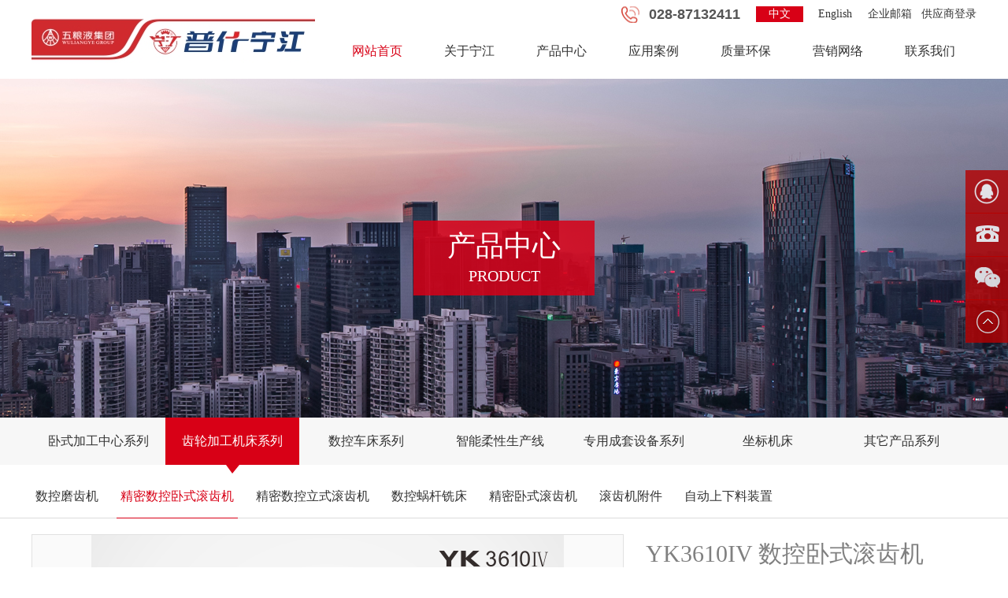

--- FILE ---
content_type: text/html; charset=utf-8
request_url: http://www.ningjiang.com/index.php?m=content&c=index&a=show&catid=38&id=18
body_size: 5444
content:
<!DOCTYPE html>
<html>
<head>
<meta http-equiv="Content-Type" content="text/html; charset=utf-8" />
<meta name="keywords" content="四川普什宁江机床有限公司,宁江机床,宁江集团,四川机床,成都机床">
<meta name="description" content="■ 该系列机床均采用七轴控制、四轴联动，卧式布局。■ YK3610IV滚刀主轴采用主轴伺服电机直联驱动；工件主轴采用内置力矩电机直驱，并配   ">
<title>YK3610IV 数控卧式滚齿机 - 精密数控卧式滚齿机 - 四川普什宁江机床有限公司|宁江机床</title>
<link href="http://www.ningjiang.com/statics/css/mycss/mycss.css" rel="stylesheet" type="text/css" />
<link href="http://www.ningjiang.com/statics/css/mycss/all.css" rel="stylesheet" type="text/css" />
<script type="text/javascript" src="http://www.ningjiang.com/statics/js/js/jquery.min.js"></script>
<script type="text/javascript" src="http://www.ningjiang.com/statics/js/js/jquery.flexslider-min.js"></script>
<script type="text/javascript" charset="utf-8" src="http://www.ningjiang.com/statics/js/js/jquery.superslide.2.1.1.js"></script>
<script type="text/javascript" charset="utf-8" src="http://www.ningjiang.com/statics/js/js/img_sf.js"></script>
<script type="text/javascript" src="http://www.ningjiang.com/statics/js/js/nav.js"></script>
<script type="text/javascript" src="http://www.ningjiang.com/statics/js/js/site.js"></script>
<script src="http://www.ningjiang.com/statics/js/dx/uaredirect.js" type="text/javascript"></script>
<script type="text/javascript">
$(function(){
	uaredirect("http://www.ningjiang.com/index.php?m=wap&c=index&a=show&catid=38&id=18");
})
</script>
</head>

<body onload="f_navs()">
<div class="index_head">
<div class="index_h1"><div class="div_1200">
	<div class="index_h1left fl"><a href="http://www.ningjiang.com/"><img src="http://www.ningjiang.com/statics/images/images/index_02.jpg"></a></div>
	<div class="index_h1righ fr">
		<div class="index_h1m_x1">
									<span><a href="http://175.154.204.48:5005" target="_blank">供应商登录</a></span>
						<span><a href="http://mail.ningjiang.com" target="_blank">企业邮箱</a></span>
			<span><a href="http://www.ningjiang.com/en" class="">English</a></span>
			<span><a href="http://www.ningjiang.com/" class="linkhover">中文</a></span>
									<font>028-87132411</font>
						<div class="div_clear"></div>
		</div>
		<div class="index_h1m_x2"><div style=" text-align:right; width:820px;margin:0 auto" class="nav">
  <ul id="nav">
      <li><i class="li_nav_down"><a href="http://www.ningjiang.com/">网站首页</a></i></li>
      	  	  <li><i><a href="http://www.ningjiang.com/index.php?m=content&c=index&a=lists&catid=1">关于宁江</a></i>
      <ul class="nav_nav">
      		  	       	<li><span><a href="http://www.ningjiang.com/index.php?m=content&c=index&a=lists&catid=7">企业简介</a></span></li>
       	       	<li><span><a href="http://www.ningjiang.com/index.php?m=content&c=index&a=lists&catid=8">领导致辞</a></span></li>
       	       	<li><span><a href="http://www.ningjiang.com/index.php?m=content&c=index&a=lists&catid=9">企业文化</a></span></li>
       	       	<li><span><a href="http://www.ningjiang.com/index.php?m=content&c=index&a=lists&catid=10">资质荣誉</a></span></li>
       	       	<li><span><a href="http://www.ningjiang.com/index.php?m=content&c=index&a=lists&catid=11">员工风采</a></span></li>
       	       	<li><span><a href="http://www.ningjiang.com/index.php?m=content&c=index&a=lists&catid=13">产品历程</a></span></li>
       	       	<li><span><a href="http://www.ningjiang.com/index.php?m=content&c=index&a=lists&catid=34">公司新闻</a></span></li>
       	      </ul>
      </li>
	  	  <li><i><a href="http://www.ningjiang.com/index.php?m=content&c=index&a=lists&catid=2">产品中心</a></i>
      <ul class="nav_nav">
      		  	       	<li><span><a href="http://www.ningjiang.com/index.php?m=content&c=index&a=lists&catid=15">卧式加工中心系列</a></span></li>
       	       	<li><span><a href="http://www.ningjiang.com/index.php?m=content&c=index&a=lists&catid=16">齿轮加工机床系列</a></span></li>
       	       	<li><span><a href="http://www.ningjiang.com/index.php?m=content&c=index&a=lists&catid=17">数控车床系列</a></span></li>
       	       	<li><span><a href="http://www.ningjiang.com/index.php?m=content&c=index&a=lists&catid=18">智能柔性生产线</a></span></li>
       	       	<li><span><a href="http://www.ningjiang.com/index.php?m=content&c=index&a=lists&catid=19">专用成套设备系列</a></span></li>
       	       	<li><span><a href="http://www.ningjiang.com/index.php?m=content&c=index&a=lists&catid=21">坐标机床</a></span></li>
       	       	<li><span><a href="http://www.ningjiang.com/index.php?m=content&c=index&a=lists&catid=20">其它产品系列</a></span></li>
       	      </ul>
      </li>
	  	  <li><i><a href="http://www.ningjiang.com/index.php?m=content&c=index&a=lists&catid=3">应用案例</a></i>
      <ul class="nav_nav">
      		  	       	<li><span><a href="http://www.ningjiang.com/index.php?m=content&c=index&a=lists&catid=22">卧式加工中心</a></span></li>
       	       	<li><span><a href="http://www.ningjiang.com/index.php?m=content&c=index&a=lists&catid=23">数控车床</a></span></li>
       	       	<li><span><a href="http://www.ningjiang.com/index.php?m=content&c=index&a=lists&catid=24">齿轮加工机床</a></span></li>
       	      </ul>
      </li>
	  	  <li><i><a href="http://www.ningjiang.com/index.php?m=content&c=index&a=lists&catid=4">质量环保</a></i>
      <ul class="nav_nav">
      		  	       	<li><span><a href="http://www.ningjiang.com/index.php?m=content&c=index&a=lists&catid=138">环保信息</a></span></li>
       	       	<li><span><a href="http://www.ningjiang.com/index.php?m=content&c=index&a=lists&catid=25">质量理念</a></span></li>
       	       	<li><span><a href="http://www.ningjiang.com/index.php?m=content&c=index&a=lists&catid=26">质量方针的内涵</a></span></li>
       	       	<li><span><a href="http://www.ningjiang.com/index.php?m=content&c=index&a=lists&catid=27">质量管理机构</a></span></li>
       	       	<li><span><a href="http://www.ningjiang.com/index.php?m=content&c=index&a=lists&catid=28">检测仪器及加工设备</a></span></li>
       	       	<li><span><a href="http://www.ningjiang.com/index.php?m=content&c=index&a=lists&catid=29">工程质量管理体系</a></span></li>
       	       	<li><span><a href="http://www.ningjiang.com/index.php?m=content&c=index&a=lists&catid=30">质量证书</a></span></li>
       	      </ul>
      </li>
	  	  <li><i><a href="http://www.ningjiang.com/index.php?m=content&c=index&a=lists&catid=5">营销网络</a></i>
      <ul class="nav_nav">
      		  	       	<li><span><a href="http://www.ningjiang.com/index.php?m=content&c=index&a=lists&catid=31">营销网络</a></span></li>
       	      </ul>
      </li>
	  	  <li><i><a href="http://www.ningjiang.com/index.php?m=content&c=index&a=lists&catid=6">联系我们</a></i>
      <ul class="nav_nav">
      		  	       	<li><span><a href="http://www.ningjiang.com/index.php?m=content&c=index&a=lists&catid=32">联系我们</a></span></li>
       	       	<li><span><a href="http://www.ningjiang.com/index.php?m=content&c=index&a=lists&catid=66">在线留言</a></span></li>
       	       	<li><span><a href="http://www.ningjiang.com/index.php?m=content&c=index&a=lists&catid=67">查看留言</a></span></li>
       	       	<li><span><a href="http://www.ningjiang.com/index.php?m=content&c=index&a=lists&catid=136">招聘信息</a></span></li>
       	      </ul>
      </li>
	     </ul>
  <div class="div_clear"></div>
</div>
</div>
	</div>
	<div class="div_clear"></div>
</div></div>
<div class="index_h2">	                    <div style="background:url(http://www.ningjiang.com/statics/images/images/site_02.jpg) no-repeat top center; width:100%; min-width:1200px; height:430px;"></div>
</div>
</div>
<script src="http://www.ningjiang.com/statics/js/js/pic_tab.js"></script>
<script type="text/javascript" src="http://www.ningjiang.com/statics/js/js/fan1.js"></script>
<script>
    var $ = jq;
</script>
<style>
.s_ib_con img{ max-width:100%;}
</style>
<div class="site_nav"><div class="site_navx"><div class="site_navy">
    <span>产品中心</span>
    <font>product</font>
</div></div></div>
<div class="sindex_body">
    <div class="s_ib_nav1"><div class="div_1200">
                                <div class="s_ib_nav1x fl "><a href="http://www.ningjiang.com/index.php?m=content&c=index&a=lists&catid=15"><span>卧式加工中心系列</span><font></font></a></div>
                <div class="s_ib_nav1x fl linkon"><a href="http://www.ningjiang.com/index.php?m=content&c=index&a=lists&catid=16"><span>齿轮加工机床系列</span><font></font></a></div>
                <div class="s_ib_nav1x fl "><a href="http://www.ningjiang.com/index.php?m=content&c=index&a=lists&catid=17"><span>数控车床系列</span><font></font></a></div>
                <div class="s_ib_nav1x fl "><a href="http://www.ningjiang.com/index.php?m=content&c=index&a=lists&catid=18"><span>智能柔性生产线</span><font></font></a></div>
                <div class="s_ib_nav1x fl "><a href="http://www.ningjiang.com/index.php?m=content&c=index&a=lists&catid=19"><span>专用成套设备系列</span><font></font></a></div>
                <div class="s_ib_nav1x fl "><a href="http://www.ningjiang.com/index.php?m=content&c=index&a=lists&catid=21"><span>坐标机床</span><font></font></a></div>
                <div class="s_ib_nav1x fl "><a href="http://www.ningjiang.com/index.php?m=content&c=index&a=lists&catid=20"><span>其它产品系列</span><font></font></a></div>
                <div class="div_clear"></div>
    </div></div>
    <div class="s_ibx_nav"><div class="div_1200"><div class="s_ibx_navx"><ul>
                        <li><a href="http://www.ningjiang.com/index.php?m=content&c=index&a=lists&catid=139" >数控磨齿机</a></li>
                <li><a href="http://www.ningjiang.com/index.php?m=content&c=index&a=lists&catid=38" class="linkhover">精密数控卧式滚齿机</a></li>
                <li><a href="http://www.ningjiang.com/index.php?m=content&c=index&a=lists&catid=39" >精密数控立式滚齿机</a></li>
                <li><a href="http://www.ningjiang.com/index.php?m=content&c=index&a=lists&catid=40" >数控蜗杆铣床</a></li>
                <li><a href="http://www.ningjiang.com/index.php?m=content&c=index&a=lists&catid=41" >精密卧式滚齿机</a></li>
                <li><a href="http://www.ningjiang.com/index.php?m=content&c=index&a=lists&catid=42" >滚齿机附件</a></li>
                <li><a href="http://www.ningjiang.com/index.php?m=content&c=index&a=lists&catid=43" >自动上下料装置</a></li>
            </ul></div></div></div>
    <div class="s_ib_lst"><div class="div_1200"><div class="s_ib_con">
        <div class="sib_pro_lx1">
            <div class="sib_pro_lx1left fl">
                <div class="ban" id="demo1">
                    <div class="ban2" id="ban_pic1">
                        <div class="prev1" id="prev1"><img src="http://www.ningjiang.com/statics/images/images/index_tab_l.png" width="28" height="51"  alt=""></div>
                        <div class="next1" id="next1"><img src="http://www.ningjiang.com/statics/images/images/index_tab_r.png" width="28" height="51"  alt=""></div>
                        <ul>
                                                        <li><a href="javascript:;"><div><img src="/uploadfile/2025/0724/20250724114131372.png" width="910" height="683" alt="" onload="AutoResizeImage(750,400,this)"></div></a></li>
                                                        <li><a href="javascript:;"><div><img src="/uploadfile/2025/0724/20250724114140387.png" width="910" height="683" alt="" onload="AutoResizeImage(750,400,this)"></div></a></li>
                                                        <li><a href="javascript:;"><div><img src="/uploadfile/2025/0724/20250724114146826.png" width="910" height="683" alt="" onload="AutoResizeImage(750,400,this)"></div></a></li>
                                                        <li><a href="javascript:;"><div><img src="/uploadfile/2025/0724/20250724114153259.png" width="910" height="683" alt="" onload="AutoResizeImage(750,400,this)"></div></a></li>
                                                        <li><a href="javascript:;"><div><img src="/uploadfile/2025/0724/20250724011336250.png" width="910" height="683" alt="" onload="AutoResizeImage(750,400,this)"></div></a></li>
                                                        <li><a href="javascript:;"><div><img src="/uploadfile/2025/0724/20250724011052610.png" width="910" height="683" alt="" onload="AutoResizeImage(750,400,this)"></div></a></li>
                                                        <li><a href="javascript:;"><div><img src="/uploadfile/2025/0724/20250724011024123.png" width="910" height="683" alt="" onload="AutoResizeImage(750,400,this)"></div></a></li>
                                                        <li><a href="javascript:;"><div><img src="/uploadfile/2025/0724/20250724011116716.png" width="910" height="683" alt="" onload="AutoResizeImage(750,400,this)"></div></a></li>
                                                        <li><a href="javascript:;"><div><img src="/uploadfile/2025/0724/20250724011351328.png" width="910" height="683" alt="" onload="AutoResizeImage(750,400,this)"></div></a></li>
                                                        <li><a href="javascript:;"><div><img src="/uploadfile/2025/0724/20250724011508695.png" width="910" height="683" alt="" onload="AutoResizeImage(750,400,this)"></div></a></li>
                                                    </ul>
                    </div>
                    <div class="min_pic">
                        <div class="prev_btn1" id="prev_btn1"><img src="http://www.ningjiang.com/statics/images/images/feel3.png" width="9" height="18"  alt=""></div>
                        <div class="num clearfix" id="ban_num1">
                            <ul>
                                                                <li><a href="javascript:;"><div><img src="/uploadfile/2025/0724/20250724114131372.png" width="80" height="80" onload="AutoResizeImage(80,80,this)"></div></a></li>
                                                                <li><a href="javascript:;"><div><img src="/uploadfile/2025/0724/20250724114140387.png" width="80" height="80" onload="AutoResizeImage(80,80,this)"></div></a></li>
                                                                <li><a href="javascript:;"><div><img src="/uploadfile/2025/0724/20250724114146826.png" width="80" height="80" onload="AutoResizeImage(80,80,this)"></div></a></li>
                                                                <li><a href="javascript:;"><div><img src="/uploadfile/2025/0724/20250724114153259.png" width="80" height="80" onload="AutoResizeImage(80,80,this)"></div></a></li>
                                                                <li><a href="javascript:;"><div><img src="/uploadfile/2025/0724/20250724011336250.png" width="80" height="80" onload="AutoResizeImage(80,80,this)"></div></a></li>
                                                                <li><a href="javascript:;"><div><img src="/uploadfile/2025/0724/20250724011052610.png" width="80" height="80" onload="AutoResizeImage(80,80,this)"></div></a></li>
                                                                <li><a href="javascript:;"><div><img src="/uploadfile/2025/0724/20250724011024123.png" width="80" height="80" onload="AutoResizeImage(80,80,this)"></div></a></li>
                                                                <li><a href="javascript:;"><div><img src="/uploadfile/2025/0724/20250724011116716.png" width="80" height="80" onload="AutoResizeImage(80,80,this)"></div></a></li>
                                                                <li><a href="javascript:;"><div><img src="/uploadfile/2025/0724/20250724011351328.png" width="80" height="80" onload="AutoResizeImage(80,80,this)"></div></a></li>
                                                                <li><a href="javascript:;"><div><img src="/uploadfile/2025/0724/20250724011508695.png" width="80" height="80" onload="AutoResizeImage(80,80,this)"></div></a></li>
                                                            </ul>
                        </div>
                        <div class="next_btn1" id="next_btn1"><img src="http://www.ningjiang.com/statics/images/images/feel4.png" width="9" height="18"  alt=""></div>
                        <div class="div_clear"></div>
                    </div>
                </div>
                
                <script type="text/javascript">
                jq('#demo1').banqh({
                    box:"#demo1",//总框架
                    pic:"#ban_pic1",//大图框架
                    pnum:"#ban_num1",//小图框架
                    prev_btn:"#prev_btn1",//小图左箭头
                    next_btn:"#next_btn1",//小图右箭头
                    pop_prev:"#prev2",//弹出框左箭头
                    pop_next:"#next2",//弹出框右箭头
                    prev:"#prev1",//大图左箭头
                    next:"#next1",//大图右箭头
                    pop_div:"#demo2",//弹出框框架
                    pop_pic:"#ban_pic2",//弹出框图片框架
                    pop_xx:".pop_up_xx",//关闭弹出框按钮
                    mhc:".mhc",//朦灰层
                    autoplay:true,//是否自动播放
                    interTime:5000,//图片自动切换间隔
                    delayTime:400,//切换一张图片时间
                    pop_delayTime:400,//弹出框切换一张图片时间
                    order:0,//当前显示的图片（从0开始）
                    picdire:true,//大图滚动方向（true为水平方向滚动）
                    mindire:true,//小图滚动方向（true为水平方向滚动）
                    min_picnum:5,//小图显示数量
                    pop_up:true//大图是否有弹出框
                })
                </script>
            </div>
            <div class="sib_pro_lx1righ fr">
                <div class="siblx1r_tit">YK3610IV 数控卧式滚齿机</div>
                <div class="siblx1r_tit2">产品简介：</div>
                <div class="siblx1r_con"><div style="text-align: justify;"><span style="font-size:16px;"><span style="font-family:微软雅黑;">■&nbsp; 该系列机床均采用七轴控制、四轴联动，卧式布局。</span></span></div>
<div style="text-align: justify;"><span style="font-size:16px;"><span style="font-family:微软雅黑;">■&nbsp; YK3610IV滚刀主轴采用主轴伺服电机直联驱动；工件主轴采用内置力矩电机直驱，并配备恒温冷却装置及圆光栅全闭环控制。通过以上措施来保证零件的高精度加工。</span></span></div>
<div style="text-align: justify;"><span style="font-size:16px;"><span style="font-family:微软雅黑;">■&nbsp; X、Z 直线轴采用精密级滚珠丝杠及直线滚柱导轨，保证机床的定位精度及刚度。</span></span></div>
<div style="text-align: justify;"><span style="font-size:16px;"><span style="font-family:微软雅黑;">■&nbsp; Y 轴采用伺服电机直联驱动精密窜刀，实现刀刃均匀磨损，提高刀具使用寿命。</span></span></div>
<div style="text-align: justify;"><span style="font-size:16px;"><span style="font-family:微软雅黑;">■&nbsp; 可加工圆柱齿轮、蜗轮、链轮、齿形同步带轮、柔轮以及花键等类型工件。</span></span></div>
<div style="text-align: justify;"><span style="font-size:16px;"><span style="font-family:微软雅黑;">■&nbsp; 配备功能强大、操作便捷、界面宜人的齿轮加工应用软件，可实现参数化编程、齿向修形及微量补偿等。</span></span></div>
<div style="text-align: justify;"><span style="font-size:16px;"><span style="font-family:微软雅黑;">■&nbsp; 选配二次对刀装置可实现工件淬火后二次精加工。</span></span></div>
</div>
            </div>
            <div class="div_clear"></div>
        </div>
        <div class="sib_pro_lx2">
            <div class="sib_pro_lx2_nav">
                <span><a href="javascript:void(0)" id="zzjssbx1" onclick="settabx_zzjssbx('zzjssbx',1,3)" class="on_zzjssbx">主要技术参数</a></span>
                <span><a href="javascript:void(0)" id="zzjssbx2" onclick="settabx_zzjssbx('zzjssbx',2,3)">应用行业</a></span>
                <span><a href="javascript:void(0)" id="zzjssbx3" onclick="settabx_zzjssbx('zzjssbx',3,3)">视频中心</a></span>
                <div class="div_clear"></div>
            </div>
            <div class="sib_pro_lx2_lst">
                <div id="zzjssbx_zzjssbx1">
                    <div class="sib_pro_lx2_lx1">
                        <p style="text-align: center">&nbsp;<img alt="" src="/uploadfile/2025/0724/20250724114037378.png" style="width: 800px; height: 597px;" /></p>
                    </div>
                </div>
                <div id="zzjssbx_zzjssbx2" style="display:none;">
                    <div class="sib_pro_lx2_lx1">
                        <p><span style="font-size: 16px"><span style="font-family: 微软雅黑">&nbsp;&nbsp;&nbsp;&nbsp;&nbsp;&nbsp;<strong><strong><font face="微软雅黑">电动工具、仪器仪表、小（微）型精密减速机、家电、医疗器械等</font></strong></strong></span></span></p>
                    </div>
                </div>
                <div id="zzjssbx_zzjssbx3" style="display:none;">
                    <div class="sib_pro_lx2_lx1">
                                                                                                                    </div>
                </div>
            </div>
        </div>
    </div></div></div>
</div>
<div class="index_foot">
<div class="index_f1"><div class="div_1200">
	<div class="index_f1left fl">
		<div class="index_f1lone fl">
			<span><a href="index.php?m=content&c=index&a=lists&catid=1">关于宁江</a></span>
									<font><a href="http://www.ningjiang.com/index.php?m=content&c=index&a=lists&catid=7">企业简介</a></font>
						<font><a href="http://www.ningjiang.com/index.php?m=content&c=index&a=lists&catid=8">领导致辞</a></font>
						<font><a href="http://www.ningjiang.com/index.php?m=content&c=index&a=lists&catid=9">企业文化</a></font>
						<font><a href="http://www.ningjiang.com/index.php?m=content&c=index&a=lists&catid=10">资质荣誉</a></font>
						<font><a href="http://www.ningjiang.com/index.php?m=content&c=index&a=lists&catid=11">员工风采</a></font>
						<font><a href="http://www.ningjiang.com/index.php?m=content&c=index&a=lists&catid=13">产品历程</a></font>
						<font><a href="http://www.ningjiang.com/index.php?m=content&c=index&a=lists&catid=34">公司新闻</a></font>
					</div>
		<div class="index_f1lone2 fl">
			<span><a href="index.php?m=content&c=index&a=lists&catid=4">质量体系</a></span>
									<font><a href="http://www.ningjiang.com/index.php?m=content&c=index&a=lists&catid=138">环保信息</a></font>
						<font><a href="http://www.ningjiang.com/index.php?m=content&c=index&a=lists&catid=25">质量理念</a></font>
						<font><a href="http://www.ningjiang.com/index.php?m=content&c=index&a=lists&catid=26">质量方针的内涵</a></font>
						<font><a href="http://www.ningjiang.com/index.php?m=content&c=index&a=lists&catid=27">质量管理机构</a></font>
						<font><a href="http://www.ningjiang.com/index.php?m=content&c=index&a=lists&catid=28">检测仪器及加工设备</a></font>
						<font><a href="http://www.ningjiang.com/index.php?m=content&c=index&a=lists&catid=29">工程质量管理体系</a></font>
						<font><a href="http://www.ningjiang.com/index.php?m=content&c=index&a=lists&catid=30">质量证书</a></font>
					</div>
		<div class="index_f1lone3 fl">
			<span><a href="index.php?m=content&c=index&a=lists&catid=2">产品中心</a></span>
									<font><a href="http://www.ningjiang.com/index.php?m=content&c=index&a=lists&catid=15">卧式加工中心系列</a></font>
						<font><a href="http://www.ningjiang.com/index.php?m=content&c=index&a=lists&catid=16">齿轮加工机床系列</a></font>
						<font><a href="http://www.ningjiang.com/index.php?m=content&c=index&a=lists&catid=17">数控车床系列</a></font>
						<font><a href="http://www.ningjiang.com/index.php?m=content&c=index&a=lists&catid=18">智能柔性生产线</a></font>
						<font><a href="http://www.ningjiang.com/index.php?m=content&c=index&a=lists&catid=19">专用成套设备系列</a></font>
						<font><a href="http://www.ningjiang.com/index.php?m=content&c=index&a=lists&catid=21">坐标机床</a></font>
						<font><a href="http://www.ningjiang.com/index.php?m=content&c=index&a=lists&catid=20">其它产品系列</a></font>
					</div>
		<div class="index_f1lone4 fr">
			<span><a href="index.php?m=content&c=index&a=lists&catid=3">应用案例</a></span>
									<font><a href="http://www.ningjiang.com/index.php?m=content&c=index&a=lists&catid=22">卧式加工中心</a></font>
						<font><a href="http://www.ningjiang.com/index.php?m=content&c=index&a=lists&catid=23">数控车床</a></font>
						<font><a href="http://www.ningjiang.com/index.php?m=content&c=index&a=lists&catid=24">齿轮加工机床</a></font>
					</div>
		<div class="div_clear"></div>
	</div>
	<div class="index_f1midd fl">
		<div class="index_f1mx1">
			<div class="index_f1mx1_left fl"><span>
						        		        		        <img src="/uploadfile/2019/1126/20191126051723284.jpg" width="120" height="120">
		        		        		        		        		        		        			</span><font>官方公众号</font></div>
			<div class="index_f1mx1_left fr"><span>
						        		        		        		        		        <img src="/uploadfile/2019/1126/20191126051646356.jpg" width="120" height="120">
		        		        		        		        			</span><font>官方微信</font></div>
			<div class="div_clear"></div>
		</div>
		<div class="index_f1mx2">
									<span>电话：028-87132411</span>
			<span>地址：四川省都江堰市永安大道南一段179号</span>
			<span>邮编：611830</span>
					</div>
	</div>
	<div class="index_f1righ fr">
		<div class="index_f1rx1">
			<select onchange="open_newpage(this)">
				<option>---友情链接---</option>
											</select>
		</div>
		<div class="index_f1rx2">
			<div class="index_f1rx2_y1 fl"><a href="javascript:void(0)"><span><img src="http://www.ningjiang.com/statics/images/images/index_76.jpg"></span><font>
						        		        		        		        		        		        		        <img src="/uploadfile/2019/1126/20191126051723284.jpg" width="100" height="100">
		        		        			</font></a></div>
									<div class="index_f1rx2_y1 fl"><a href="http://wpa.qq.com/msgrd?v=3&uin=&site=&menu=yes" target="_blank"><span><img src="http://www.ningjiang.com/statics/images/images/index_78.jpg"></span><font></font></a></div>
						<div class="index_f1rx2_y1 fl"><a href="javascript:void(0)"><span><img src="http://www.ningjiang.com/statics/images/images/index_80.jpg"></span><font>
						        		        		        <img src="/uploadfile/2019/1126/20191126051723284.jpg" width="100" height="100">
		        		        		        		        		        		        			</font></a></div>
			<div class="div_clear"></div>
		</div>
		<div class="index_f1rx3">
			<span><a href="http://www.ningjiang.com/en/" style="color: #FFFFFF;">English</a></span>
			<span><a href="http://www.ningjiang.com/" class="linkhover">中文</a></span>
			<div class="div_clear"></div>
		</div>
		<div class="index_f1rx4">
			<span><a href="javascript:goTop();" class="linkhover">返回顶部</a></span>
			<span><a href="http://www.ningjiang.com/" class="linkhover">返回首页</a></span>
			<div class="div_clear"></div>
		</div>
	</div>
	<div class="div_clear"></div>
</div></div>
<script type="text/javascript">
	function open_newpage(thisx){
		if(thisx.options[thisx.selectedIndex].value!=""){
			window.open(thisx.options[thisx.selectedIndex].value)
		}
	}
</script>
<div class="index_f2">
			<span>Copyright 2019 四川普什宁江机床有限公司 All Rights Reserved.</span><span><a href="http://beian.miit.gov.cn/" target="_blank">备案号：蜀ICP备11006136号-1</a></span>
		<span><a href="http://www.hucheng100.cn" target="_blank">技术支持：互成网络</a></span>
	<span><script type="text/javascript" src="https://v1.cnzz.com/z_stat.php?id=1279598975&web_id=1279598975"></script></span>
</div>
</div>
<style>
/* side */
.side{position:fixed;width:54px;height:275px;right:0;top:30%;z-index:100;}
.side ul li{width:54px;height:54px;float:left;position:relative;border-bottom:1px solid #b60101;}
.side ul li .sidebox{position:absolute;width:54px;height:54px;top:0;right:0;transition:all 0.3s;background:#b60101;opacity:0.8;filter:Alpha(opacity=80);color:#fff;font:14px/54px "微软雅黑";overflow:hidden;}
.side ul li .sidetop{width:54px;height:54px;line-height:54px;display:inline-block;background:#b60101;opacity:0.8;filter:Alpha(opacity=80);transition:all 0.3s;}
.side ul li .sidetop:hover{background:#b60101;opacity:1;filter:Alpha(opacity=100);}
.side ul li img{float:left;}
.myerwm{}
.sideerwm{width:54px;height:54px;line-height:54px;display:inline-block;background:#b60101;opacity:0.8;filter:Alpha(opacity=80);transition:all 0.3s;}
.side ul li .sideerwm:hover{background:#b60101;opacity:1;filter:Alpha(opacity=100);}
.myerwm span{ display:none; position:absolute; right:54px; top:-10px; border:1px solid #b60101; background:#ffffff; padding:4px; }
</style>
<div class="side">
	<ul>
    	                        		<li><a href="http://wpa.qq.com/msgrd?v=3&uin=&site=&menu=yes" ><div class="sidebox"><img src="http://www.ningjiang.com/statics/images/side_icon04.png"></div></a></li>
        		<li><a href="javascript:void(0);" ><div class="sidebox"><img src="http://www.ningjiang.com/statics/images/side_icon01.png">028-87132411</div></a></li>
                <li style="" class="myerwm"><a href="javascript:void(0);" class="sideerwm"><img src="http://www.ningjiang.com/statics/images/side_icon03.png"></a><span>
        	                        <img src="/uploadfile/2019/1126/20191126051723284.jpg" width="80" height="80">
                    </span></li>
		<li style="border:none;"><a href="javascript:goTop();" class="sidetop"><img src="http://www.ningjiang.com/statics/images/side_icon05.png"></a></li>
	</ul>
</div>
<script type="text/javascript">
$(document).ready(function(){
	$(".side ul li").hover(function(){
		$(this).find(".sidebox").stop().animate({"width":"184px"},200).css({"opacity":"1","filter":"Alpha(opacity=100)","background":"#b60101"})	
	},function(){
		$(this).find(".sidebox").stop().animate({"width":"54px"},200).css({"opacity":"0.8","filter":"Alpha(opacity=80)","background":"#b60101"})	
	});
	$(".myerwm").hover(function(){
		$(this).find("span").stop().fadeIn(500)
	},function(){
		$(this).find("span").stop().fadeOut(500)
	});
});

//回到顶部
function goTop(){
	$('html,body').animate({'scrollTop':0},600);
}
</script></body>
</html>

--- FILE ---
content_type: text/css
request_url: http://www.ningjiang.com/statics/css/mycss/mycss.css
body_size: 37200
content:
@charset "utf-8";
/* CSS Document */
*{ font-family:"微软雅黑";}
body{ margin:0; padding:0; font-size:12px; color:#1a1a1a; background:#FFF;}


img{ margin:0; padding:0; border:none;}
ul,li,ol,h1,h2,h3,p,i{ margin:0; padding:0; list-style:none;}
a,a:link,a:visited,a:active{  text-decoration:none; color:#333333;}
a:hover{  text-decoration:none; color:#d80016;}
.fl{ float:left;}
.fr{ float:right;}
.div_clear{ clear:both;}
.div_1200{width:1200px; margin:0 auto;}
.clr{ clear:both;}
@font-face {
 font-family: 'en_fontx';
 src: url('../../images/images/impact.ttf');
}
/*头部*/
.index_head{}
.index_h1{ background: #ffffff; }
.index_h1left a{ display:block; height: 100px;}
.index_h1righ{ width: 820px; }
.index_h1m_x1{ padding: 8px 0px 0px 0px; height: 22px;}
.index_h1m_x1 span{ display: block; float: right; margin-left: 10px;}
.index_h1m_x1 span a{ display: block; min-width: 60px; height: 20px; line-height: 20px; text-align: center; font-size: 14px; }
.index_h1m_x1 span a.linkhover{ background: #d80016; color: #ffffff; }
.index_h1m_x1 font{ display: block; float: right; padding-right: 10px; background: url(../../images/images/index_05.jpg) no-repeat center left; padding-left: 35px; color: #555555; font-family: "Arial"; font-size: 18px; font-weight: bold;}
.index_h1m_x2{ width: 820px; height: 70px;}


.index_h2{}
.flexslider{position:relative;width:100%; height:800px; top: 0px; text-align:center; overflow:hidden; min-width:1200px;  background:url(../../images/images/loading.gif) 50% no-repeat;}
.slides{position:relative;z-index:1;}
.slides li{height:800px;}
.flex-control-nav{position:absolute;bottom:35px;z-index:2;width:100%;text-align:center; left:0; margin-bottom:-10px;}
.flex-control-nav li{display:inline-block;width:40px;height:10px;margin:0 6px;*display:inline;zoom:1;}
.flex-control-nav a{display:inline-block;width:40px;height:10px;line-height:40px;overflow:hidden;background:#ffffff; border-radius: 10px; border:1px solid #cccccc;cursor:pointer;}
.flex-control-nav .flex-active{background:#d80016;}

/*中间*/
.index_body{}
/*index_b1*/
.index_b1{ padding: 60px 0px 85px 0px; }
.index_b1tit{ text-align: center; padding-bottom: 40px;}
.index_b1tit span{ display: block; text-align: center; font-family:en_fontx; font-size: 40px; color: #e0e0e0; text-transform: uppercase; height: 45px; line-height: 45px;}
.index_b1tit font{ display: block; text-align: center; font-size: 30px; color: #333333; height: 45px; line-height: 45px; }
.index_b1lstx{ width: 712px;  padding-top: 20px; }
.index_b1lstx1{}
.index_b1lstx1 span{ display: block; float: left; font-weight: bold; font-size: 22px; color: #d80016; height: 65px; line-height: 65px;}
.index_b1lstx1 font{ display: block; float: left; font-size: 28px; color: #d3d3d3; height: 65px; line-height: 65px; padding-left: 10px;}
.index_b1lstx2{ width: 540px; height: 140px; line-height: 35px; overflow: hidden; font-size: 16px;}
.index_b1lstx3{margin-top: 25px; margin-bottom: 45px;}
.index_b1lstx3 a{ display: block; background: url(../../images/images/index_14.jpg) no-repeat center left; width: 110px; height: 35px; line-height: 35px; overflow: hidden; text-align: center; font-size: 14px; color: #FFFFFF; }
.index_b1lstx4{ background: #f5f5f5; height: 130px;}
.index_b1lstx4_x1{ width: 130px; height: 70px; padding: 30px 24px 30px 24px;}
.index_b1lstx4_x1 span{ display: block; text-align: center; height: 40px; line-height: 40px; font-size: 18px;}
.index_b1lstx4_x1 span i{ font-size: 36px;font-family:en_fontx; font-style: normal;}
.index_b1lstx4_x1 font{ display: block; text-align: center; height: 30px; line-height: 30px; font-size: 14px;}
.index_b1lstx4_x1:hover{ background: #d80016; }
.index_b1lstx4_x1:hover span{ color: #FFFFFF; }
.index_b1lstx4_x1:hover font{ color: #FFFFFF; }
/*index_b2*/
.index_b2{ background: url(../../images/images/com.jpg) no-repeat center center; min-width: 1200px; width: 100%;background-attachment:fixed; }
.index_b2x{ width: 100%; height: 680px; }
.index_b2x1{ background: url(../../images/images/cxm_03.png) repeat-y center left; height: 310px; width: 378px; padding: 180px 0px 190px 0px;}
.index_b2x1y{ position: relative; width: 378px; height: 310px; top: 35px;}
.index_b2x1y1{ padding: 0px 50px 0px 55px;}
.index_b2x1y1 span{ display: block; height: 90px; line-height: 90px; font-size: 24px; font-weight: bold; color: #FFFFFF; }
.index_b2x1y2{padding: 0px 50px 0px 55px;}
.index_b2x1y2 span{ display: block; height: 105px; line-height: 35px; font-size: 16px; color: #FFFFFF; overflow: hidden;}
.index_b2x1y3{ padding: 40px 50px 0px 55px; display: none;}
.index_b2x1y3 a{ display: block; background: url(../../images/images/cxm_09.png) no-repeat center left; width: 30px; height: 30px;}
.index_b2x1y1.actx{ background: url(../../images/images/cxm_06.jpg) no-repeat center left; transition: 0.3s;}

.index_b2x2{ background: url(../../images/images/cxm_03.png) repeat-y center left; height: 310px; width: 350px; padding: 180px 0px 190px 94px;}
.index_b2x2y1{}
.index_b2x2y1 span{ display: block; width: 100%; text-align: right; color: #FFFFFF;font-family:en_fontx; font-size: 40px; text-transform: uppercase; height: 50px; line-height: 50px;}
.index_b2x2y1 font{ display: block; width: 100%; text-align: right; color: #FFFFFF; font-size: 30px; color: #FFFFFF;}
.index_b2x2y2{ color: #FFFFFF; margin: 30px 0px 35px 0px; }
.index_b2x2y2 span{ display: block; font-size: 14px; height: 90px; line-height: 30px; overflow: hidden;}
.index_b2x2y3{}
.index_b2x2y3 a{ display: block; float: right;  background: url(../../images/images/index_14.jpg) no-repeat center left; width: 110px; height: 35px; line-height: 35px; text-align: center; color: #FFFFFF; font-size: 14px;}
/*index_b3*/
.index_b3{ padding: 75px 0px 0px 0px; }
.index_b3left{ width: 230px; background: url(../../images/images/index_18.jpg) no-repeat center center; padding: 20px 320px 30px 30px; }
.index_b3left span{ display: block; font-weight: bold; font-size: 24px; height: 50px; line-height: 50px; color: #FFFFFF; overflow: hidden;}
.index_b3left font{ display: block; line-height:25px; height: 50px; color: #FFFFFF; font-size: 14px; overflow: hidden;}
.index_b3righ{ width: 230px; background: url(../../images/images/index_20.jpg) no-repeat center center; padding: 20px 320px 30px 30px;}
.index_b3righ span{ display: block; font-weight: bold; font-size: 24px; height: 50px; line-height: 50px; color: #FFFFFF; overflow: hidden;}
.index_b3righ font{ display: block; line-height:25px; height: 50px; color: #FFFFFF; font-size: 14px; overflow: hidden;}
/*index_b4*/
.index_b4{ padding: 50px 0px 70px 0px; }
.index_b4tit{ text-align: center; padding-bottom: 40px;}
.index_b4tit span{ display: block; text-align: center; font-family:en_fontx; font-size: 40px; color: #e0e0e0; text-transform: uppercase; height: 45px; line-height: 45px;}
.index_b4tit font{ display: block; text-align: center; font-size: 30px; color: #333333; height: 45px; line-height: 45px; }
.index_b4lst{ height: 595px;}
/* 焦点图 */
.pro_one{width: 960px;height: 520px; position: relative;padding: 0px 0px 0px 0px;}
.pro_one_left{ width: 115px; height: 490px; padding: 30px 0px 0px 0px;}
.pro_one_left .font_x1{ display: block; height: 75px; line-height: 75px; color: #727272; font-size: 24px; overflow: hidden;}
.pro_one_left .font_x2{ display: block;  line-height: 25px; text-align: left; color: #333333; font-size: 20px; font-weight: bold; background: url(../../images/images/cxm_06.jpg) no-repeat top left; padding-left: 10px; overflow: hidden;}
.pro_one_left .a_ax{ display: block; margin-top: 30px; display: block; width: 60px; font-size: 14px; height: 25px; border: 1px solid #d80016; color: #d80016; text-align: center; line-height: 25px;}
.pro_one_righ{ width: 800px; height: 520px; background: #ececec; }
.pro_one_righ div{ width: 800px; height: 520px; display: table-cell; vertical-align: middle; text-align: center; }

.pro_one_tt{ position: absolute; bottom: 0px; left: 0; width: 310px; height: 105px; background: #d80016; padding: 35px 25px 40px 25px;}
.pro_one_tt1{ background: url(../../images/images/index_51.jpg) no-repeat center right; padding: 0px 35px 0px 0px; width: 275px;}
.pro_one_tt1 span{ display:block; width: 275px; height: 55px; line-height: 55px; color: #FFFFFF; font-size: 36px; overflow:hidden; text-align:left; }
.pro_one_tt2{ height: 30px; line-height: 30px; color: #FFFFFF; overflow:hidden;  margin: 10px 0px;}
.pro_one_tt2 span{ display:block; height: 30px; line-height: 30px; color: #FFFFFF; font-size: 16px; overflow:hidden; text-align:left; }
.pro_one_tt3{ background: #ffffff; width: 60px; height: 1px;}
/**/
/*index_b5*/
.index_b5{ background: #f6f6f6; min-width: 1200px; width: 100%; padding: 50px 0px 80px 0px; }
.index_b5tit{ text-align: center; padding-bottom: 40px;}
.index_b5tit span{ display: block; text-align: center; font-family:en_fontx; font-size: 40px; color: #e0e0e0; text-transform: uppercase; height: 45px; line-height: 45px;}
.index_b5tit font{ display: block; text-align: center; font-size: 30px; color: #333333; height: 45px; line-height: 45px; }
.index_b5lst{ width: 1200px; height: 480px;}
/*本例css*/
.chinaz3 { width:1200px; height: 480px; position: relative; overflow:hidden;}
.q51buypic3{ width:1200px; height:480px; overflow:hidden; position:relative;}
.q51buypic3 li{ width:385px; height:430px;overflow:hidden; margin-right:22px;}
.index_b5xone{ width:385px; height:430px;}
.index_b5xoimg{ width: 385px; height: 270px; background: #fafafa;}
.index_b5xoimg div{ width: 385px; height: 270px; display: table-cell; vertical-align: middle; text-align: center;}
.index_b5xofont1{ position: relative; width: 95px; height: 35px; top: -17px; left: 12px; margin-bottom: -17px;}
.index_b5xofont1 span{ display:block; width: 95px; height: 35px; line-height: 35px; color: #FFFFFF; background: #d80016; text-align: center; font-size: 16px; }
.index_b5xofont2{}
.index_b5xofont2 span{ display:block; font-size: 18px; font-weight: bold; height: 30px; line-height: 30px; overflow: hidden; margin-top: 15px;}
.index_b5xofont2 font{ display: block; color: #555555; font-size: 14px; height: 50px; line-height: 25px; overflow: hidden; margin: 10px 0px;}
.index_b5xofont2 i{ display: block; font-style: normal; font-size: 14px; color: #8e8e8e; overflow: hidden; height: 25px; line-height: 25px; }
/*index_b6*/
.index_b6{ background: url(../../images/images/ly_02.jpg) no-repeat bottom center; min-width: 1200px; width: 100%; padding: 55px 0px 85px 0px; }
.index_b6tit{ text-align: center; padding-bottom: 40px;}
.index_b6tit span{ display: block; text-align: center; font-family:en_fontx; font-size: 40px; color: #e0e0e0; text-transform: uppercase; height: 45px; line-height: 45px;}
.index_b6tit font{ display: block; text-align: center; font-size: 30px; color: #333333; height: 45px; line-height: 45px; }
.index_b6lst{ width: 1200px; height: 440px; overflow:hidden;}
/**/
.index_b6lst .list li{width:13.35%;float:left;overflow:hidden;margin-left:0.4%;transition:all 0.5s;position:relative;}
.index_b6lst .list .l1{margin:0px;}
.index_b6lst .list .l4{/*float:right;*/}
.index_b6lst .list li .pic{width:540px;height:350px;}
.index_b6lst .list li.act{width:45%;}

.index_b6lst .list li .txt{width:480px;height:90px;background-color:#f3f3f3;position:relative; padding: 0px 30px;}
.index_b6lst .list li .txt .intit{color:#666666;padding:20px 0px 0px 0px;float:left; width: 400px;}
.index_b6lst .list li .txt .intit span{display:block;font-size:18px; font-weight: bold; line-height: 25px; height: 25px; overflow: hidden; color: #333333;}
.index_b6lst .list li .txt .intit font{display:block; font-size: 14px; line-height: 20px; height: 20px; overflow: hidden; margin-top: 5px;}

.index_b6lst .list li .txt .more{display:block;float: right; width:50px;height:90px; background: url(../../images/images/index_44.jpg) no-repeat center right;}

/**/
.index_b6lst2{ padding: 50px 0px 55px 0px; }
.index_b6lst2 span{ display: block; width: 1010px; height: 80px; line-height: 40px; overflow: hidden; text-align: center; color: #FFFFFF; font-size: 16px; margin:0 auto; }
.index_b6lst3{ height: 120px; width: 1200px; }
.index_b6lst3_left{ background: #d80016; padding: 30px 20px 30px 25px; width: 155px; height: 60px;}
.index_b6lst3_leftx{  }
.index_b6lst3_leftx span{ display: block; background: url(../../images/images/index_51.jpg) no-repeat center right; height: 30px; line-height: 30px; overflow: hidden; color: #FFFFFF; font-size: 24px;font-family:en_fontx; text-transform: uppercase;}
.index_b6lst3_leftx font{ display: block; height: 30px; line-height: 30px; overflow: hidden; color: #FFFFFF; font-size: 24px;}
.index_b6lst3_righ{ background: #ffffff; width:970px; height: 82px; background: #ffffff; padding: 19px 15px;}
.chinaz2 { width:970px; height: 82px; position: relative; overflow:hidden;}
.q51buypic2{ width:970px; height:82px; overflow:hidden; position:relative;}
.q51buypic2 li{ width:187px; height:82px;overflow:hidden; margin-right:10px;}
.index_b6xone{ width: 185px; height: 80px; border: 1px solid #dcdcdc;}
.index_b6xone div{ width: 185px; height: 80px; display: table-cell; vertical-align: middle; text-align: center; }

/*index_b7*/
.index_b7{ padding: 55px 0px 0px 0px; }
.index_b7tit{ text-align: center; padding-bottom: 40px;}
.index_b7tit span{ display: block; text-align: center; font-family:en_fontx; font-size: 40px; color: #e0e0e0; text-transform: uppercase; height: 45px; line-height: 45px;}
.index_b7tit font{ display: block; text-align: center; font-size: 30px; color: #333333; height: 45px; line-height: 45px; }
.index_b7tit2{ text-align: center; font-size: 16px; color: #444444; line-height: 30px; margin-bottom: 35px;}
.index_b7tit2 font{ color: #d80016; }
.index_b7lst{ width: 1200px; height:350px;}
/*本例css*/
.chinaz { width:1200px; height: 350px; position: relative; overflow:hidden;}
.q51buypic{ width:1200px; height:350px; overflow:hidden; position:relative;}
.q51buypic li{ width:287px; height:297px;overflow:hidden; margin-right:17px;}
.index_b7xone{width: 287px;}
.index_b7xoimg{ width: 285px; height: 225px; border: 1px solid #e5e5e5; }
.index_b7xoimg div{ width: 285px; height: 225px; display: table-cell; vertical-align: middle; text-align: center; }
.index_b7xofont{ width: 287px; height: 70px; line-height: 70px; overflow: hidden;  }
.index_b7xofont span{ display: block; width: 287px; height: 70px; line-height: 70px; overflow: hidden; text-align: center; font-size: 16px; }
.chinaz_jt{ position: absolute; bottom: 0px; width: 100%; }
.chinaz_jtx{ width: 120px; height: 21px; margin: 0 auto; }
.chinaz_jtx a.prev{ display: block; float: left;  width: 12px; height: 21px; background: url(../../images/images/index_28.jpg) no-repeat center left;}
.chinaz_jtx a.next{ display: block; float: right;  width: 12px; height: 21px; background: url(../../images/images/index_32.jpg) no-repeat center right;}
.chinaz_jtx a.morex{ display: block; float: left; width: 60px; height: 21px; background: #d80016; line-height: 21px; text-align: center; margin-left: 18px; color: #FFFFFF;}
/*index_b8*/
.index_b8{ padding-top: 65px; }
.index_b8tit{ text-align: center; padding-bottom: 40px;}
.index_b8tit span{ display: block; text-align: center; font-family:en_fontx; font-size: 40px; color: #e0e0e0; text-transform: uppercase; height: 45px; line-height: 45px;}
.index_b8tit font{ display: block; text-align: center; font-size: 30px; color: #333333; height: 45px; line-height: 45px; }
.index_b8lst{ width: 100%; min-width: 1200px; height: 700px; position: relative; }
.index_b8lx{ position: absolute; bottom: 40px; width: 100%; }
.index_b8lbg{ background: #FFFFFF; width: 1200px; height: 240px; }
.index_b8lbg_x1{ width: 186px; height: 180px; padding: 30px 57px;}
.index_b8lbg_x1y1{}
.index_b8lbg_x1y1 span{ display: block; background: url(../../images/images/index_60.jpg) no-repeat bottom left; height:70px; line-height:70px; overflow: hidden; color: #333333; font-size: 24px; margin-bottom: 10px;}
.index_b8lbg_x1y1 font{ display: block; font-size: 14px; color: #666666; height: 30px; line-height: 30px; overflow: hidden; }
.index_b8lbg_x2{ width: 210px; height: 180px; padding: 30px 45px; background: #d80016; }
.index_b8lbg_x2y1{}
.index_b8lbg_x2y1 span{ display: block; background: url(../../images/images/index_62.jpg) no-repeat bottom left; height:70px; line-height:70px; overflow: hidden; color: #ffffff; font-size: 24px; margin-bottom: 10px;}
.index_b8lbg_x2y1 font{ display: block; font-size: 14px; color: #ffffff; height: 30px; line-height: 30px; overflow: hidden; }
.index_b8lbg_x3{ width: 210px; height: 180px; padding: 30px 45px; background: #363636; }
.index_b8lbg_x3y1{}
.index_b8lbg_x3y1 span{ display: block; background: url(../../images/images/index_62.jpg) no-repeat bottom left; height:70px; line-height:70px; overflow: hidden; color: #ffffff; font-size: 24px; margin-bottom: 10px;}
.index_b8lbg_x3y1 font{ display: block; font-size: 14px; color: #ffffff; line-height: 30px; overflow: hidden; }
.index_b8lbg_x3y1 font i{ display: block; font-style: normal; }
.index_b8lbg_x3y1 font i.i_x1{ display: block; float: left; }
.index_b8lbg_x3y1 font i.i_x2{ display: block; padding-left: 42px;}
/*底部开始*/
.index_foot{ background: #363636; min-width: 1200px; width: 100%; }
.index_f1{ padding: 40px 0px 40px 0px; }
.index_f1left{ width: 560px;}
.index_f1lone{ width: 65px; }
.index_f1lone span{ display: block; background: url(../../images/images/index_72.jpg) no-repeat bottom left; padding-bottom: 2px; margin-bottom: 10px;}
.index_f1lone span a{ display: block; height: 55px; line-height: 55px; font-size: 16px; color: #FFFFFF; font-weight: bold; overflow: hidden;}
.index_f1lone font{ display: block;}
.index_f1lone font a{ display: block; height: 30px; line-height: 30px; font-size: 14px; color: #a6a6a6; overflow: hidden;}
.index_f1lone font a:hover{ color: #FFFFFF; }
.index_f1lone2{ width: 135px; margin-left: 46px;}
.index_f1lone2 span{ display: block; background: url(../../images/images/index_72.jpg) no-repeat bottom left; padding-bottom: 2px; margin-bottom: 10px;}
.index_f1lone2 span a{ display: block; height: 55px; line-height: 55px; font-size: 16px; color: #FFFFFF; font-weight: bold; overflow: hidden;}
.index_f1lone2 font{ display: block;}
.index_f1lone2 font a{ display: block; height: 30px; line-height: 30px; font-size: 14px; color: #a6a6a6; overflow: hidden;}
.index_f1lone2 font a:hover{ color: #FFFFFF; }
.index_f1lone3{ width: 135px; margin-left: 46px;}
.index_f1lone3 span{ display: block; background: url(../../images/images/index_72.jpg) no-repeat bottom left; padding-bottom: 2px; margin-bottom: 10px;}
.index_f1lone3 span a{ display: block; height: 55px; line-height: 55px; font-size: 16px; color: #FFFFFF; font-weight: bold; overflow: hidden;}
.index_f1lone3 font{ display: block;}
.index_f1lone3 font a{ display: block; height: 30px; line-height: 30px; font-size: 14px; color: #a6a6a6; overflow: hidden;}
.index_f1lone3 font a:hover{ color: #FFFFFF; }
.index_f1lone4{ width: 85px; }
.index_f1lone4 span{ display: block; background: url(../../images/images/index_72.jpg) no-repeat bottom left; padding-bottom: 2px; margin-bottom: 10px;}
.index_f1lone4 span a{ display: block; height: 55px; line-height: 55px; font-size: 16px; color: #FFFFFF; font-weight: bold; overflow: hidden;}
.index_f1lone4 font{ display: block;}
.index_f1lone4 font a{ display: block; height: 30px; line-height: 30px; font-size: 14px; color: #a6a6a6; overflow: hidden;}
.index_f1lone4 font a:hover{ color: #FFFFFF; }

.index_f1midd{ width: 285px; height: 310px; margin-left: 87px;}
.index_f1mx1{ padding: 25px 0px 15px 0px; }
.index_f1mx1_left{ width: 120px; }
.index_f1mx1_left span{ display: block; width: 120px; height: 120px; }
.index_f1mx1_left font{ display: block; width: 120px; height: 40px; line-height: 40px; text-align: center;  color: #FFFFFF; font-size: 14px; overflow: hidden;}
.index_f1mx2{}
.index_f1mx2 span{ display:block; width: 285px; height: 30px; line-height: 30px; overflow: hidden; color: #FFFFFF; font-size: 14px; }
.index_f1righ{ width: 180px; height: 310px;}
.index_f1rx1{ border: 1px solid #626262; height: 38px; overflow: hidden; border-radius: 20px;}
.index_f1rx1 select{ border:none; background: none; text-align: center; width: 100%; height: 38px; outline: none; line-height: 38px;text-align-last: center; font-size: 14px; color: #6e6d6d;}
.index_f1rx1 select option{ text-align: center; text-align-last: center;}
.index_f1rx2{ padding: 40px 0px; }
.index_f1rx2_y1{ display: block; width: 60px; height: 40px; text-align: center; position: relative;}
.index_f1rx2_y1 span{ display: block; height: 40px; text-align: center; }
.index_f1rx2_y1 font{ display: block; position: absolute; top: 40px; left: -20px; display: none;}
.index_f1rx2_y1:hover font{ display: block; }
.index_f1rx3{ padding-right: 23px; padding-top: 20px;}
.index_f1rx3 span{ display: block; float: right; margin-left: 10px;}
.index_f1rx3 span a{ display: block; width: 60px; height: 20px; line-height: 20px; text-align: center; font-size: 14px; }
.index_f1rx3 span a.linkhover{ background: #d80016; color: #ffffff; }
.index_f1rx4{ padding-right: 23px; padding-top: 40px;}
.index_f1rx4 span{ display: block; float: right; margin-left: 10px;}
.index_f1rx4 span a{ display: block; width: 60px; height: 30px; line-height: 30px; text-align: center; font-size: 14px; color: #6e6d6d;}

.index_f2{ border-top:1px solid #434343; min-width: 1200px; width: 100%; height: 70px; line-height: 70px; font-size: 14px; color: #9f9e9e; text-align: center;}
.index_f2 span{ padding: 0px 10px; }
.index_f2 a{ color: #9f9e9e; }
.index_f2 a:hover{ color: #ffffff; }

/*sib_midd*/
.site_nav{ position: relative; width: 100%; }
.site_navx{ position:absolute; width: 100%; top: -250px; height: 95px;}
.site_navy{ width: 210px; height: 75px; background: url(../../images/images/site_03.png) top center; margin: 0 auto; padding: 10px 10px;}
.site_navy span{ display: block; text-align: center; width: 210px; height:45px; line-height: 45px; color: #FFFFFF; font-size: 36px; overflow: hidden;}
.site_navy font{ display: block; text-align: center; width: 210px; height:30px; line-height: 30px; color: #FFFFFF; font-size: 20px; overflow: hidden; text-transform: uppercase;}
.s_ib_nav{ position: relative; width: 100%; min-width: 1200px; background: url(../../images/images/site_07.jpg) repeat-x bottom center; height: 60px; }
.s_ib_nav ul{ position: absolute; width: 100%; min-width: 1200px; height: 60px; text-align: center;}
.s_ib_nav li{ display: inline-block; margin: 0px 10px;}
.s_ib_nav li a{ display: block; padding: 0px 5px; height: 60px; line-height: 60px; font-size: 16px;}
.s_ib_nav li a.linkhover{ background: url(../../images/images/site_05.jpg)repeat-x bottom center; color: #d80016;}
.s_ib_lst{ padding: 20px 0px 30px 0px; }
.s_ib_con{ line-height: 210%;min-height: 200px; }
/*pro*/
.s_ib_nav1{ height: 71px; width: 100%; min-width: 1200px; background: url(../../images/images/pro_04.jpg) repeat-x top center; position: relative;}
.s_ib_nav1x{width: 170px; height: 71px; line-height: 71px; font-size: 16px;}
.s_ib_nav1x a{ display:block; overflow: hidden; }
.s_ib_nav1x a span{ display: block; width: 170px; height: 60px; line-height: 60px; overflow: hidden; text-align: center;}
.s_ib_nav1x a:hover{ color: #333333; }
.s_ib_nav1x.linkon a span{ background: #d80016;}
.s_ib_nav1x.linkon a{color: #FFFFFF;}
.s_ib_nav1x.linkon a font{ display: block; background: url(../../images/images/pro_07.jpg) no-repeat bottom center; height: 11px; }
.s_ibx_nav{ background: url(../../images/images/site_07.jpg) repeat-x bottom center;width: 100%; min-width: 1200px;}
.s_ibx_navx{position: relative; width: 1200px; height: 57px;}
.s_ibx_nav ul{ position: absolute; width: 100%; min-width: 1200px; height: 57px; text-align: left;}
.s_ibx_nav li{ display: inline-block; margin: 0px 15px 0px 0px;}
.s_ibx_nav li a{ display: block; padding: 0px 5px; height: 57px; line-height: 57px; font-size: 16px;}
.s_ibx_nav li a.linkhover{ background: url(../../images/images/site_05.jpg)repeat-x bottom center; color: #d80016;}

/**/

.txt_class{ width:300px; height:25px; line-height:25px; padding-left:5px;}
.txt_classx{ width:310px; height:30px; line-height:30px; padding-left:5px;}
.txt_class2{width:100px; height:25px; line-height:25px;padding-left:5px;}
.txt_class_con{ width:300px; height:80px; line-height:20px;padding-left:5px; resize:none;}
.txt2_class{ background:none; border:none;}
.dd_class{ margin-top:20px;}
.dd_class2{ margin-top:10px;}

.dd_classdiv font{ color:#ff0000;}
.dd_classdiv{ margin:10px 0px;}
	.dd_classdiv span{ width:100px; text-align:right; height:31px; line-height:31px; }
.dd_classdivx{  margin:10px 0px; line-height:40px;}
.dd_price{ float:left;}
.dd_type{ float:left; margin-left:15px;}
.dd_type2{float:left; margin-left:30px;}
.dd_bz{ float:left;}
.dd_bz2{ float:left; width:300px;}
.dd_sub{ float:left; width:220px; text-align:center; margin-left:6px;}
	.dd_sub input{ width:100px; height:30px; cursor:pointer;}
.dd_sub2{ float:left; width:220px; text-align:center;}
	.dd_sub2 input{ width:100px; height:30px; cursor:pointer;}

.dd_res{ float:left; width:200px;text-align:center;}
	.dd_res input{ width:100px; height:30px; cursor:pointer;}
	
	.dd_clas_left{ float:left; background:url(../../images/zh_book.jpg) no-repeat bottom right; min-height:256px; width:100%;}
	.dd_clas_right{ float:left;  width:500px; height:230px;}
	.dd_clas_right2{ float:left;  width:450px; height:270px; margin-bottom:20px;}

.dd_c_dl{ float:left; width:85px; text-align:right;}
.dd_c_dr{ float:left; width:305px;}

.itemimg{ width:590px;  margin:10px 0px 10px 0px; float:left;}
.videoimg{ width:580px; height:421px; overflow:hidden; border:1px solid #dfdfdf; padding:4px;}
.videoimg div{width:580px; height:421px; display:table-cell; text-align:center; vertical-align:middle; }
.item-titless{ line-height:30px; text-align:center; width:590px; height:30px; margin-top:10px; overflow:hidden; font-size:16px;}

.itemimgx{ width:590px;  margin:10px 0px 10px 0px; float:right;}

.itemimg:hover img{-webkit-transform: scale(1.1);transform: scale(1.1); transition: all linear 0.3s;}
.itemimg img{-webkit-transform: scale(1);transform: scale(1); transition: all linear 0.3s;}

.itemimgx:hover img{-webkit-transform: scale(1.1);transform: scale(1.1); transition: all linear 0.3s;}
.itemimgx img{-webkit-transform: scale(1);transform: scale(1); transition: all linear 0.3s;}


.itemimg2{ width:285px;  margin:10px 20px 10px 0px; float:left;}
.videoimg2{ width:275px; height:338px; overflow:hidden; border:1px solid #dfdfdf; padding:4px;}
.videoimg2 div{width:275px; height:338px; display:table-cell; text-align:center; vertical-align:middle; }
.item-titless2{ line-height:30px; text-align:center; width:285px; height:30px; margin-top:10px; overflow:hidden; font-size:16px;}
.itemimgx2{ width:285px;  margin:10px 0px 10px 0px; float:right;}
.itemimg2:hover img{-webkit-transform: scale(1.1);transform: scale(1.1); transition: all linear 0.3s;}
.itemimg2 img{-webkit-transform: scale(1);transform: scale(1); transition: all linear 0.3s;}
.itemimgx2:hover img{-webkit-transform: scale(1.1);transform: scale(1.1); transition: all linear 0.3s;}
.itemimgx2 img{-webkit-transform: scale(1);transform: scale(1); transition: all linear 0.3s;}

/*pro*/
.pro_itemimg{ width:385px;  margin:10px 15px 10px 0px; float:left;}
.pro_videoimg{width:375px; height:245px; overflow:hidden; border:1px solid #dfdfdf; padding:4px;}
.pro_videoimg div{width:375px; height:245px; display:table-cell; text-align:center; vertical-align:middle; }
.pro_item_tit{ text-align:center; width:365px; overflow:hidden; font-size:16px; padding:5px 10px; background: #333333; color: #FFFFFF;transition: all linear 0.3s;}
.pro_item_tit span{ display: block;height:35px; line-height:35px; overflow:hidden; text-align: center;}
.pro_itemimgx{width:385px;  margin:10px 0px 10px 0px; float:right;}
.pro_itemimg:hover .pro_item_tit{ background: #d80016; transition: all linear 0.3s;}
.pro_itemimgx:hover .pro_item_tit{ background: #d80016; transition: all linear 0.3s;}
.pro_itemimg:hover img{-webkit-transform: scale(1.1);transform: scale(1.1); transition: all linear 0.3s;}
.pro_itemimg img{-webkit-transform: scale(1);transform: scale(1); transition: all linear 0.3s;}
.pro_itemimgx:hover img{-webkit-transform: scale(1.1);transform: scale(1.1); transition: all linear 0.3s;}
.pro_itemimgx img{-webkit-transform: scale(1);transform: scale(1); transition: all linear 0.3s;}
/*分页*/
#pages { padding:14px 0 10px;font-family:宋体; text-align:center}
#pages a { display:inline-block; height:22px; line-height:22px; background:#ffffff; border:1px solid #cccccc; text-align:center; color:#444444; padding:0 10px}
#pages a.a1 { background:#F9F9F9; width:56px; padding:0 }
#pages a:hover { background:#e9e9e9; color:#333333; text-decoration:none; }
#pages span { display:inline-block; height:22px;padding:0 10px; line-height:22px; background:#F9F9F9; border:1px solid #cccccc; color:#444444; text-align:center; }
.page .noPage { display:inline-block; height:22px; line-height:22px;  border:1px solid #e3e3e3; text-align:center; color:#a4a4a4; }

/*news*/
.lf_news_lst{}
.lfnl_one{ border-bottom:1px dashed #b2b2b2; padding:15px 0px; width:580px;}
.lfnlo_left{ width:171px; height:120px; border:1px solid #e1e1e1; padding:4px;}
.lfnlo_left div{ width:171px; height:120px; display:table-cell; vertical-align:middle; text-align:center;}
.lfnlo_righ{ width:390px; margin-top:5px;}
.lfnlo_righ span{ display:block; width:390px; height:35px; line-height:35px; overflow:hidden; font-size:18px;}
.lfnlo_righ i{ display:block; width:390px; height:30px; line-height:30px; overflow:hidden; font-size:16px; font-style:normal; color:#999999;}
.lfnlo_righ font{ display:block; height:50px; width:390px; overflow:hidden; line-height:25px; font-size:14px; color:#999999;}


/*end news*/
.case_xlst{ margin:10px 0px 10px 0px;}
.case_xl1tit{ height:35px; line-height:35px; font-size:14px; padding-bottom:5px;}
.case_xl1lst{ width:195px; height:155px; border:1px solid #cfcfcf; padding:9px;}
.case_xl1lst div{ width:195px; height:155px; display:table-cell; vertical-align:middle; text-align:center;}
.case_xl2{ margin-left:15px; margin-left:36px;}
.case_xl3{}

.ksbj_list{ background:url(../../images/zh_book.jpg) no-repeat center right; padding:20px 0px;}
.ksbj_lone{ width:400px; height:35px; margin-bottom:15px;}
.ksbj_lone span{ display:block; float:left; width:70px; line-height:35px; text-align:right; font-size:14px;}
.ksbj_lone font{ display:block; float:right; width:320px; height:35px;}
.ksbj_lone font select{ width:320px; border:1px solid #ececec; height:35px; line-height:35px; padding:0px 10px; outline:none; border-radius:5px;}
.ksbj_lone font input{ width:300px; border:1px solid #ececec; height:34px; line-height:34px; padding:0px 9px; outline:none; border-radius:5px;}
#btnclick1{ background:#dcb323; color:#FFFFFF; width:150px; height:35px; border:none; cursor:pointer; font-size:14px; border-radius:5px;}

/*zzzs*/
.zs_onetit{ background: url(../../images/images/icon_hr.png) no-repeat center left; padding-left: 15px; height: 40px; line-height: 40px; color: #b61620; font-size: 16px; }
.zs_onelst{ padding: 10px 15px; }
.zs_onelstx1{ line-height: 30px; height: 30px; font-size: 14px; }
.zs_twolst{ padding-top: 10px; }
.twox1_mr{ margin-right: 20px; }
.zs_twox1{ width: 285px; margin-bottom: 10px;}
.zs_twox1img{ width: 275px; height: 217px; padding: 4px; background: #ffffff; border: 1px solid #e1e1e1; }
.zs_twox1img div{ width: 275px; height: 217px; display: table-cell; vertical-align: middle; text-align: center; }
.zs_twox1fot{ text-align: center; padding: 10px 0px 0px 0px;}
.zs_twox1fot font{ display: block; height: 25px; line-height: 25px; overflow:hidden; font-size: 14px;}
.zs_twox1fot span{ display: block; height: 25px; line-height: 25px; overflow:hidden; font-size: 14px;}
/*yg*/
.yg_twox{width: 285px; margin-bottom: 15px;}
.yg_twoximg{ width: 275px; height: 206px; padding: 4px; background: #ffffff; border: 1px solid #e1e1e1; }
.yg_twoximg div{ width: 275px; height: 206px; display: table-cell; vertical-align: middle; text-align: center; }
.yg_twoxfot{ text-align: center; padding: 10px 0px 0px 0px;}
.yg_twoxfot span{ display: block; height: 25px; line-height: 25px; overflow:hidden; font-size: 14px;}
/*case*/
.hr_one_mr{margin-right: 20px;}
.hr_one{ width: 285px; margin-bottom: 20px;}
.hrindex_m4lxoimg{ width: 275px; height: 190px; padding: 4px; background: #ffffff; border: 1px solid #e1e1e1;}
.hrindex_m4lxoimg div{ width: 275px; height: 190px; display: table-cell; vertical-align: middle; text-align: center; }
.hrindex_m4lxofot1{ background: #333333; height: 40px; line-height: 40px; text-align: center; padding: 0px 10px;}
.hrindex_m4lxofot1 span{ display: block; height: 40px; line-height: 40px; overflow:hidden; text-align: center; font-size: 14px; color: #FFFFFF;}


/*pro site*/
.sib_pro_lx1{}
.sib_pro_lx1left{ width: 750px; height: 500px; border: 1px solid #e1e1e1;}
/**/
.ban{ width:750px; height:500px; position:relative; overflow:hidden;}
.ban2{ width:750px; height:400px; position:relative; overflow:hidden; background:#fafafa;}
.ban2 ul{ position:absolute; left:0; top:0;}
.ban2 ul li{ width:750px; height:400px;}
.ban2 ul li div{ width:750px;height:400px; display:table-cell; vertical-align:middle; text-align:center;}
.prev{ float:left; cursor:pointer;}
.num{ height:82px;overflow:hidden; width:660px; position:relative;float:left;}
.min_pic{ padding-top:10px; width:750px;}
.num ul{ position:absolute; left:0; top:0;}
.num ul li{ width:80px; height:80px; margin-right:14px; border:1px solid #e1e1e1;}
.num ul li div{ width:80px; height:80px; display:table-cell; vertical-align:middle; text-align:center;}
.num ul li.on{ border:1px solid red; padding:0;}
.prev_btn1{ width:16px; text-align:center; height:18px; margin-top:40px; margin-left: 15px; margin-right:14px; cursor:pointer; float:left;}
.next_btn1{  width:16px; text-align:center; height:18px; margin-top:40px;cursor:pointer;float:right;margin-left: 14px; margin-right:15px;}
.prev1{ position:absolute; top:174px; left:20px; width:28px; height:51px;z-index:9;cursor:pointer;}
.next1{ position:absolute; top:174px; right:20px; width:28px; height:51px;z-index:9;cursor:pointer;}
/**/
.sib_pro_lx1righ{ width: 420px;}
.siblx1r_tit{ height: 100px; line-height: 50px; font-size: 30px; color: #808080; overflow: hidden;word-break: break-all;}
.siblx1r_tit2{ height: 30px; line-height: 30px; color: #b61620; font-size: 16px; margin-bottom: 10px;}
.sib_pro_lx2{ padding-top: 20px; }
.sib_pro_lx2_nav{ border-bottom: 2px solid #C8C8C8; }
.sib_pro_lx2_nav span{ display: block; float: left; }
.sib_pro_lx2_nav span a{ display: block; width: 160px; height: 40px; line-height: 40px; text-align: center; background: #C8C8C8; color: #FFFFFF; font-size: 16px;}
.sib_pro_lx2_nav span a.on_zzjssbx{ background: url(../../images/images/productviewtab.png) no-repeat center; }
.sib_pro_lx2_lx1{ padding: 20px 0px 10px 0px;}


/*website*/
/*.web_maps{ text-align: center; width: 640px; margin: 0 auto;}*/
.web_maps_lx1{ margin-bottom: 10px; text-align: center; height: 50px; line-height: 50px; font-size: 18px;}
.web_maps_lx2{ width: 100%; text-align: center;}
.web_maps_lx2 img{ max-width: 100%; }
.web_maps_lx3{ margin-top: 10px; text-align: center; }

.zp_list{ background: #f0f0f0; margin-bottom: 20px;}
.zp_lleft{ height: 180px; width: 261px; }
.zp_lrigh{ width: 920px; height: 180px; overflow: hidden;}
.zp_lrigh span{ display: block; height: 50px; line-height: 50px; overflow:hidden; font-size: 18px;}
.zp_lrigh font{ display: block; height: 90px; line-height: 30px; overflow:hidden; font-size: 16px; margin-top: 5px;}

.zp_list2{ background: #4d4d4d; height: 40px; line-height: 40px; color: #FFFFFF; font-size: 16px; }
.zp_list2x1{ text-align: center; width: 300px; height: 40px; overflow: hidden; }

.zp_list3{height: 40px; line-height: 40px;}
.zp_list3x1{ text-align: center; width: 280px; height: 40px; overflow: hidden; padding: 0px 10px;}
.zp_list3x1 span{ display: block; width: 280px; height: 40px; overflow: hidden; text-align: center; font-size: 16px; color: #333333;}

.zp_ly1{ background: #4d4d4d; height: 40px; line-height: 40px; color: #FFFFFF; font-size: 16px; padding: 0px 10px;}
.zp_ly2{margin: 10px 0px;  line-height: 30px;font-size: 14px; }
.zp_ly3{ margin: 0px 0px 10px 0px;}
.zp_ly2z1{ width: 400px; height: 30px; line-height: 30px; overflow: hidden;}
.zp_ly2z1 span{ display: block; width: 390px; height: 40px; overflow: hidden; font-size: 14px; }
.zp_ly4{ margin: 20px 0px; }
.zp_ly2z2{ width: 800px; height: 30px; line-height: 30px; }
.zp_ly2z2 span{ display: block; width: 790px; height: 40px; overflow: hidden; font-size: 14px; }

--- FILE ---
content_type: text/css
request_url: http://www.ningjiang.com/statics/css/mycss/all.css
body_size: 1717
content:
/*
 *  nmcDropDown example
 *  Site by New Media Campaigns
 */

/* Eric Meyer's Reset styles */
.nav{ width:820px; text-align:left;}
ul,li{ list-style:none; margin:0; padding:0;  }
.nav{}
#nav {
	float:left;
	height:70px;
	-webkit-border-radius: 4px;
	-moz-border-radius: 4px;
	border-radius: 4px;
	text-align:center;
	}
#nav li {
	float: left;
	text-align:left;
	position: relative;
	
	}
#nav li i{ display:block; font-style:normal;}
#nav li i a{}
#nav li a,#nav li a:link,#nav li a:visited,#nav li a:active{
	font-size:16px;
	float:left;
	color:#333333;
	text-decoration:none;
	display:block;
	text-align:center;
	height:70px;
	width:117px;
	line-height:70px;  font-family:"微软雅黑"
}
#nav li a:hover{
	color:#d80016;
}

#nav li .li_nav_down a,#nav li .li_nav_down a:link,#nav li .li_nav_down a:visited,#nav li .li_nav_down a:active{
	color:#d80016;
}
#nav li .li_nav_down a:hover{color:#d80016;}


#nav li ul {
  display: none;
  position: absolute;
  top:70px;
  left: 0px;
  background:rgba(255,255,255,0.6); padding:0px 0px 0px 0px;
  }
#nav li:hover ul {
  list-style:none;
  text-align:center;
  margin:0 auto; border:none; 
  }

#nav li ul li { border:none;
  float: none;
  text-align:left;
  width:150px;
  }

#nav li .nav_nav li a,#nav li .nav_nav li a:link,#nav li .nav_nav li a:visited,#nav li .nav_nav li a:active{
	font-size:14px;
	color:#333333;
	text-decoration:none;
	display:block;
	height:40px;
	width:150px;
	line-height:40px;
	text-align:center;
	vertical-align:middle;
	background:none; margin-bottom:2px;
}
#nav li .nav_nav li a:hover{
	color:#d80016; text-decoration:none;background:rgba(255,255,255,0.6);
}

--- FILE ---
content_type: text/javascript
request_url: http://www.ningjiang.com/statics/js/js/fan1.js
body_size: 1288
content:

function settab_zzjssb(name,num,n){
 for(i=1;i<=n;i++){
  var menu=document.getElementById(name+i);
  var con=document.getElementById(name+"_"+"zzjssb"+i);
  menu.className=i==num?"on_zzjssb":"";
    con.style.display=i==num?"block":"none";
 }
}

function settabx_zzjssbx(name,num,n){
 for(i=1;i<=n;i++){
  var menu=document.getElementById(name+i);
  var con=document.getElementById(name+"_"+"zzjssbx"+i);
  menu.className=i==num?"on_zzjssbx":"";
    con.style.display=i==num?"block":"none";
 }
}
function settabp_zzjssbp(name,num,n){
 for(i=1;i<=n;i++){
  var menu=document.getElementById(name+i);
  var con=document.getElementById(name+"_"+"zzjssbp"+i);
  menu.className=i==num?"on_zzjssbp":"";
    con.style.display=i==num?"block":"none";
 }
}

function settab_zzjsshz(name,num,n){
 for(i=1;i<=n;i++){
  var menu=document.getElementById(name+i);
  var con=document.getElementById(name+"_"+"zzjsshz"+i);
  menu.className=i==num?"on_zzjsshz":"";
    con.style.display=i==num?"block":"none";
 }
}
function settab_zzjssxp(name,num,n){
 for(i=1;i<=n;i++){
  var menu=document.getElementById(name+i);
  var con=document.getElementById(name+"_"+"zzjssxp"+i);
  menu.className=i==num?"on_zzjssxp":"";
    con.style.display=i==num?"block":"none";
 }
}

--- FILE ---
content_type: text/javascript
request_url: http://www.ningjiang.com/statics/js/js/site.js
body_size: 493
content:
function f_navs(){
	var tab = document.getElementById("nav");
	var fonts = tab.getElementsByTagName("i");
	for(var i=0; i<fonts.length;i++){
		var fontd = fonts[i];
		fontd.onmouseover=function(){
			var tab = document.getElementById("nav");
			var fonts = tab.getElementsByTagName("i");
			for(var i=0; i<fonts.length;i++){
				var fontd = fonts[i];
				if(this == fontd){
					fontd.className = "li_nav_down";
				}else{
					fontd.className = "";	
				}
			}
		}		
	}	
}
